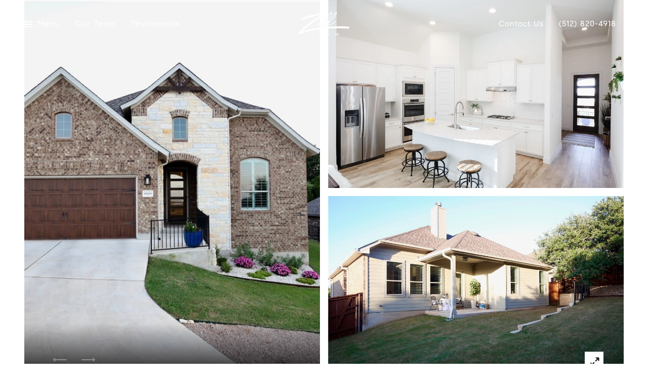

--- FILE ---
content_type: text/html; charset=utf-8
request_url: https://bss.luxurypresence.com/buttons/googleOneTap?companyId=56d388f7-bca6-4a95-a0b3-597d0ff8b852&websiteId=ae8f0198-ef2f-4b2d-9a48-35e144f73d81&pageId=0c20b306-35ee-42f0-bd64-0a0a44c19b97&sourceUrl=https%3A%2F%2Fzellteam.com%2Fproperties%2F8509-moccasin-path-austin-tx-78736&pageMeta=%7B%22sourceResource%22%3A%22properties%22%2C%22pageElementId%22%3A%225c357aa0-04c4-4891-8e92-e402a7199e8e%22%2C%22pageQueryVariables%22%3A%7B%22property%22%3A%7B%22id%22%3A%225c357aa0-04c4-4891-8e92-e402a7199e8e%22%7D%2C%22properties%22%3A%7B%22relatedNeighborhoodPropertyId%22%3A%225c357aa0-04c4-4891-8e92-e402a7199e8e%22%2C%22sort%22%3A%22salesPrice%22%7D%2C%22neighborhood%22%3A%7B%7D%2C%22pressReleases%22%3A%7B%22propertyId%22%3A%225c357aa0-04c4-4891-8e92-e402a7199e8e%22%7D%7D%7D
body_size: 2828
content:
<style>
  html, body {margin: 0; padding: 0;}
</style>
<script src="https://accounts.google.com/gsi/client" async defer></script>
<script>
const parseURL = (url) => {
    const a = document.createElement('a');
    a.href = url;
    return a.origin;
}

const login = (token, provider, source)  => {
  const origin = (window.location != window.parent.location)
    ? parseURL(document.referrer)
    : window.location.origin;  
  const xhr = new XMLHttpRequest();
  xhr.responseType = 'json';
  xhr.onreadystatechange = function() {
    if (xhr.readyState === 4) {
      const response = xhr.response;
      const msg = {
        event: response.status,
        provider: provider,
        source: source,
        token: token
      }
      window.parent.postMessage(msg, origin);
    }
  }
  xhr.withCredentials = true;
  xhr.open('POST', `${origin}/api/v1/auth/login`, true);
  xhr.setRequestHeader("Content-Type", "application/json;charset=UTF-8");
  xhr.send(JSON.stringify({
    token,
    provider,
    source,
    websiteId: 'ae8f0198-ef2f-4b2d-9a48-35e144f73d81',
    companyId: '56d388f7-bca6-4a95-a0b3-597d0ff8b852',
    pageId: '0c20b306-35ee-42f0-bd64-0a0a44c19b97',
    sourceUrl: 'https://zellteam.com/properties/8509-moccasin-path-austin-tx-78736',
    pageMeta: '{"sourceResource":"properties","pageElementId":"5c357aa0-04c4-4891-8e92-e402a7199e8e","pageQueryVariables":{"property":{"id":"5c357aa0-04c4-4891-8e92-e402a7199e8e"},"properties":{"relatedNeighborhoodPropertyId":"5c357aa0-04c4-4891-8e92-e402a7199e8e","sort":"salesPrice"},"neighborhood":{},"pressReleases":{"propertyId":"5c357aa0-04c4-4891-8e92-e402a7199e8e"}}}',
    utm: '',
    referrer: ''
  }));
}

function getExpirationCookie(expiresInMiliseconds) {
  const tomorrow  = new Date(Date.now() + expiresInMiliseconds); // The Date object returns today's timestamp
  return `zellteam.com-SID=true; expires=${tomorrow.toUTCString()}; path=/; Secure; SameSite=None`;
}

function handleCredentialResponse(response) {
  document.cookie = getExpirationCookie(24 * 60 * 60 * 1000); // 1 day
  login(response.credential, 'GOOGLE', 'GOOGLE_SIGN_ON');
}

function handleClose() {
  const msg = {
    event: 'cancel',
    provider: 'GOOGLE',
    source: 'GOOGLE_SIGN_ON'
  }
  const origin = (window.location != window.parent.location)
    ? parseURL(document.referrer)
    : window.location.origin;
  window.parent.postMessage(msg, origin);
  document.cookie = getExpirationCookie(2 * 60 * 60 * 1000); // 2 hours
}

</script>
<div id="g_id_onload"
  data-client_id="673515100752-7s6f6j0qab4skl22cjpp7eirb2rjmfcg.apps.googleusercontent.com"
  data-callback="handleCredentialResponse"
  data-intermediate_iframe_close_callback="handleClose"
  data-state_cookie_domain = "zellteam.com"
  data-allowed_parent_origin="https://zellteam.com"
  data-skip_prompt_cookie="zellteam.com-SID"
  data-cancel_on_tap_outside="false"
></div>